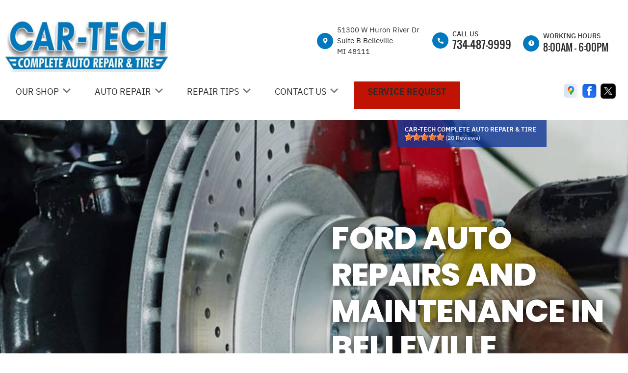

--- FILE ---
content_type: text/html; charset=UTF-8
request_url: https://www.cartechautorepairandtire.com/Belleville-ford-repairs.html
body_size: 56922
content:
<!DOCTYPE html>
<html lang="en">
	<head>

 		<meta charset="utf-8">
	<meta name="viewport" content="width=device-width, initial-scale=1.0">

	<title>Ford Auto Repair in Belleville | Car-Tech Complete Auto Repair & Tire</title>
 	<meta http-equiv="Content-type" content="text/html; charset=utf-8" />
 	<meta name="geo.position" content="42.20418552560573; -83.54223457671306"/>
 	<meta name="geo.placename" content="Belleville, MI"/>
 	<meta name="geo.region" content="US-MI" />
 	<meta name="ICBM" content="42.20418552560573,-83.54223457671306" />
 	<meta name="Description" content="Keep your Ford tough and dependable with diagnostics, engine repair, and scheduled service performed by skilled pros who know Ford inside out."/>
 	<meta name="viewport" content="width=device-width, initial-scale=1.0">
 	<link rel="shortcut icon" type="image/x-icon" href="images/favicon.ico" />
 	<meta charset="utf-8" />
 	<meta name="thumbnail" content="https://www.cartechautorepairandtire.com/custom/shopoutside.JPG" />         <meta property="og:image" content="https://www.cartechautorepairandtire.com/custom/shopoutside.JPG" />
 	<link rel="canonical" href="https://www.cartechautorepairandtire.com/Belleville-ford-repairs.html" />
 	
 
 		<link rel="stylesheet" href="https://cdn.repairshopwebsites.com/defaults/css/rateit.css" type="text/css" media="screen" />
	<link href="https://fonts.googleapis.com/css?family=Oswald:300,400,500,600,700&display=swap" rel="stylesheet">

	<!-- Vendor Styles -->
	<link rel="stylesheet" href="css/aos.css" />

	<!-- App Styles -->
	<link rel="stylesheet" href="https://cdn.repairshopwebsites.com/templates/65/css/css.css" />
	<link rel="stylesheet" href="https://cdn.repairshopwebsites.com/defaults/css/default.css" type="text/css" media="all" />


 	<style>
body { color: #2B2A2A; }
.small_notes { color: #2B2A2A; }
.fancy-wrapper h1 { color: #2B2A2A; }
#appointment h2 { color: #2B2A2A; }
#type_of_appointment_tbl { color: #2B2A2A; }
#survey_table th, #survey_table td { color: #2B2A2A; }

body { background: #FFFFFF; }


.footer { background-color: #0079BE;}
.footer__info .details__content { color: #FFFFFF !important;}

.detail-alt svg { fill: #C11304; }
.detail-alt .details__line { background-color: #C11304; }

.form-newsletter .form__title { color: #000000; }
.form-newsletter .form__underline { background-color: #0079BE; }
.form-newsletter .form__btn { background-color: #C11304; color: #FFFFFF; }

.section-map .section__title { color: #000000; }
.map_underline { background-color: #0079BE !important; }
.section-map .section__actions ul { background-color: #FFFFFF; }
.section-map .section__actions a:hover {
      background-color: #C11304;
      color: #FFFFFF; }

.section-testimonials { background-color: #0079BE; }
.section-testimonials .section__title h2 { color: #FFFFFF; }
.section-testimonials .section__underline { background-color: #FFFFFF; }
.section-testimonials .section__btn { color: #FFFFFF !important; background-color: #C11304 !important; }
.section-testimonials .section__btn:hover { color: #FFFFFF !important; background-color: #0079BE !important; }

service { border: 1px solid #BFBFBF;}
.service p { color: #000000;}
.section-services .section__title h2 { color: #000000; }
.section-services .section__underlined { background-color: #0079BE; color: #0079BE; }

.hero .hero__title {
    color: #FFFFFF;
}
.hero__actions .btn { color: #FFFFFF !important; background-color: #C11304 !important; }
.hero__actions .btn:hover { color: #FFFFFF !important; background-color: #0079BE !important; }

.section-coupons { background-color: #F7F5F5 !important; }
.coupon1 .coupon__background-primary { background-color: #113796 !important; }
.coupon1 .coupon__background-secondary { background-color: #34529E !important; }
.coupon1 .coupon__title { color: #FFFFFF !important; }
.coupon1 .coupon__entry { color: #FFFFFF !important; }

.coupon1 .coupon__actions .btn { border: 2px solid #FFFFFF !important; color: #FFFFFF !important;
 }





.coupon2 .coupon__background-primary { background-color: #383838 !important; }
.coupon2 .coupon__background-secondary { background-color: #535353 !important; }
.coupon2 .coupon__title { color: #FFFFFF; }
.coupon2 .coupon__entry { color: #FFFFFF; }


.coupon2 .coupon__actions .btn { border: 2px solid #FFFFFF !important; color: #FFFFFF !important;
 }


.detail .detail__image {
 background-color: #0079BE !important;
}

.list-logos-alt svg {
 fill: #0079BE !important;
 color: #0079BE !important;

}

.detail svg {
    fill: #FFFFFF;
}

.sub {
    background-color: #0079BE;
}

.sub a:hover {
    color: #FFFFFF;
    background-color: #C52214;
}

.has-dd a:hover {
    
    color: #FFFFFF !important;
}

.sub a {
    color: #FFFFFF ;
}

.nav .has-dd.is-active {
    background-color: #0079BE;
    color: #FFFFFF; }
.nav .has-dd.is-active .dropdown__bridge {
    background-color: #0079BE; }
.nav .has-dd.is-active .sub {
    background-color: #0079BE; }

.nav > ul > li:hover {
      background-color:  #0079BE;
      color: #FFFFFF !important; }

.dropdown--hours {
  color: #FFFFFF;
  background-color:  #0079BE;
}
.details .details__item--dropdown:focus, .details .details__item--dropdown:hover {
    border: 2px solid #0079BE;}
.dropdown .dropdown--hours {background-color:  #0079BE}

.view_all_cta_btn {
    background-color: #C11304;
    color: #FFFFFF ;
}

.view_all_cta_btn:hover {
    background-color: #0079BE;
    color: #FFFFFF ;
}


.about_title { color: #000000 !important; }

.about_underline { background-color: #0079BE !important; }

.section-about .section__body p{
    color: #000000;
}

.section-about .section__body h1{
    color: #000000;
}

.about_button {
    background-color: #C11304;
    color: #FFFFFF ;
}

.about_button:hover {
    background-color: #0079BE;
    color: #FFFFFF ;
}

.testimonials__item { color: #FFFFFF !important; }

.news_title { color: #000000 !important; }

.news_underline { background-color: #0079BE !important; }

.news_button {
    background-color: #C11304;
    color: #FFFFFF ;
}

.news_button:hover {
    background-color: #0079BE;
    color: #FFFFFF ;
}

.partners_title { color: #000000 !important; }

.partners_underline { background-color: #0079BE !important; }

a:hover {
    color: #0079BE; 
}

.review {
    background-color: rgba(17,55,150, 0.8);
}

.sub a:after {
      background-color: #777777;
}

.breadcrumbs { color: #000000; }

.breadcrumbs a:hover { color: [COLOR_BREACRUMBS_HOVER] !important; }

.hero__content p { color: #FFFFFF !important; }

.hero__subtitle {color: #FFFFFF !important;}

@media (max-width: 767px)
.nav-location {
    display: none !important; 
}


.has-dd svg {fill: #777777}
.has-dd svg:hover {fill: #FFFFFF !important;}

.has-dd.is-visible {
    background-color: #0079BE;
    color: #FFFFFF; }


.nav .has-dd:hover svg { fill: #FFFFFF !important;
}
@media (max-width: 767px), screen and (max-width: 812px) and (orientation: landscape) {
      .nav .has-dd.is-active svg { fill: #FFFFFF !important;} }
.nav .has-dd.is-visible svg { fill: #FFFFFF !important;}


.header__foot strong { color: #000000 !important;}
.list-logos-alt li { border: 2px solid #000000;}
.header__bar p {color: #000000;}


.footer_nav {color: #FFFFFF !important;}

.footer {color: #FFFFFF !important;}

.footer_nav a:hover {color: #C11304 !important;}
.footer__content a:hover {color: #C11304 !important;}




.section-services {background-color: #FFFFFF !important;}

.section-about {background-color: #F7F5F5 !important;}

.section-articles {background-color: #FFFFFF !important;}

.section-map {background-color: #FFFFFF !important;}

.header {background-color: #FFFFFF !important;}

.section-brands {background-color: #F7F5F5;}

@media (max-width: 767px), screen and (max-width: 812px) and (orientation: landscape){
.header .header__actions {
    background-color: #0079BE;
    color: #FFFFFF;
}}



.btn-burger {
    background-color: #0079BE;
}

@media (max-width: 812px){
.btn-overlay span {
    color: #FFFFFF;
}}

@media (max-width: 812px){
.btn-overlay strong {
    color: #E69138;
}}

.header__actions {background-color:#FFFFFF;}

.copyright {background-color:#777777; color:#FFFFFF;}

.copy_shell {background-color:#777777; color:#FFFFFF;}

.content button, .content input, .content optgroup, .content select, .content textarea {
    color: #000000;
}

.nav { color: #2B2A2A;}

.header_table { color: #2B2A2A;}

@media (min-width: 812px){
.nav-highlight {
  background: #C11304; 
  color: #2B2A2A;
  font-weight: 800; 
}

.nav-highlight:hover {
  background: #0079BE; 
  color: #FFFFFF !important;
}

.nav-highlight a:hover {
  color: #FFFFFF !important;
}

}

.cta a:hover { background: #0079BE !important; color: #FFFFFF !important; }






</style>
        <script src="https://code.jquery.com/jquery-3.1.1.min.js" integrity="sha256-hVVnYaiADRTO2PzUGmuLJr8BLUSjGIZsDYGmIJLv2b8=" crossorigin="anonymous"></script>	


<script src="js/functions.js" defer></script>

<script src="js/dropdown.js" defer></script>

<script type="text/javascript" src="https://cdn.repairshopwebsites.com/defaults/js/jquery.rateit.js" defer></script>













<script type="application/ld+json"> { "@context" : "http://schema.org", "@type" : "AutoRepair", "name" : "Car-Tech Complete Auto Repair & Tire", "description" : "Car-Tech Complete Auto Repair & Tire | Expert Auto Repair Services in Belleville, MI. Call Today 734-487-9999 or drop by 51300 W Huron River Dr", "url" : "https://www.cartechautorepairandtire.com", "id" : "https://www.cartechautorepairandtire.com/", "image" : "https://www.cartechautorepairandtire.com/custom/logo.jpg", "priceRange" : "$", "address" : { "@type": "PostalAddress", "streetAddress": "51300 W Huron River Dr Suite B", "addressLocality": "Belleville", "addressRegion": "MI", "postalCode": "48111", "addressCountry": "US"}, "geo" : { "@type": "GeoCoordinates", "latitude": "42.20418552560573", "longitude": "-83.54223457671306"}, "telephone" : "734-487-9999", "openingHours": [ "Mo 08:00-18:00", "Tu 08:00-18:00", "We 08:00-18:00", "Th 08:00-18:00", "Fr 08:00-18:00", "Sa 08:00-16:00", "Su 00:00-00:00"], "areaServed" : ["Belleville", "Ann Arbor", "Ann Arbor", "Canton", "Ypsilanti", "Plymouth", "Romulus", "Sumpter Township", "Van Buren Township", "Willis"], "sameAs" : ["https://goo.gl/maps/nvDEruUcYSw","https://www.facebook.com/pages/Car-Tech-Complete-Auto-Repair-and-Tire/494303970633970","https://twitter.com/cartechcomplete"], "aggregateRating" : {"@type": "AggregateRating", "ratingValue": "5.0",  "reviewCount": "20"},"review": [{"@type": "Review", "url": "https://www.cartechautorepairandtire.com/Ann Arbor-testimonials.html","author": {"@type": "Person","name": "Debbie A" },"description": "We began getting multiple warning lights on the dashboard for both the engine and transmission randomly, and got stranded once when the car wouldn't start because of the error codes. They cleared the codes, did some maintenance to the suspected electronic connectors, and did a full vehicle inspection ALL FOR NO CHARGE. They said they like to treat customers as family, and to please keep them in mind next time we need service. We definitely will!  2 thumbs up!  ", "inLanguage": "en", "reviewRating": { "@type": "Rating","worstRating": 1,"bestRating": 5,"ratingValue": 5.0}},{"@type": "Review", "url": "https://www.cartechautorepairandtire.com/Ann Arbor-testimonials.html","author": {"@type": "Person","name": "Bob Jenkins" },"description": "Very accommodative.  Got me in when competitors couldn't accommodate me - Needed good work done quickly. \r\nService was flawless and reasonably priced.  Highly recommended. ", "inLanguage": "en", "reviewRating": { "@type": "Rating","worstRating": 1,"bestRating": 5,"ratingValue": 5.0}},{"@type": "Review", "url": "https://www.cartechautorepairandtire.com/Ann Arbor-testimonials.html","author": {"@type": "Person","name": "Carol Ann Van Fleet" },"description": "My car was parked near DTW for over a week.  Within minutes of getting on I-94, I picked up a nail and a tire started to go flat quickly. It was late afternoon and Belle Tire and Walmart wanted to close so no help. A call to Car-Tech saved us! The tire was repaired quickly and we drove to Adrian with no further problems. Thank you, Car-Tech for not leaving two old ladies stranded!!!!", "inLanguage": "en", "reviewRating": { "@type": "Rating","worstRating": 1,"bestRating": 5,"ratingValue": 5.0}},{"@type": "Review", "url": "https://www.cartechautorepairandtire.com/Ann Arbor-testimonials.html","author": {"@type": "Person","name": "Noel H." },"description": "Great Service! Honest and accurate diagnosis, and quality repair work! Don't know a better team of mechanics to trust my family and our vehicles with than Brian and the crew at Car-Tech!...thanks Guys!", "inLanguage": "en", "reviewRating": { "@type": "Rating","worstRating": 1,"bestRating": 5,"ratingValue": 5.0}},{"@type": "Review", "url": "https://www.cartechautorepairandtire.com/Ann Arbor-testimonials.html","author": {"@type": "Person","name": "Ghassan A." },"description": "A fantastic and professional group of folks at this shop. They are professional, punctual, helpful and, most importantly, get the work done and done right... I could not be any happier.  Thanks again for your professionalism and courtesy!", "inLanguage": "en", "reviewRating": { "@type": "Rating","worstRating": 1,"bestRating": 5,"ratingValue": 5.0}},{"@type": "Review", "url": "https://www.cartechautorepairandtire.com/Ann Arbor-testimonials.html","author": {"@type": "Person","name": "Gerald M." },"description": "I received outstanding service when I had a flat tire and received fast  helpful service in no time at all. I will go back there again", "inLanguage": "en", "reviewRating": { "@type": "Rating","worstRating": 1,"bestRating": 5,"ratingValue": 5.0}},{"@type": "Review", "url": "https://www.cartechautorepairandtire.com/Ann Arbor-testimonials.html","author": {"@type": "Person","name": "Anne R." },"description": "Best service around. I would like to thank Brian for all his help. I would take my vehicle hear anytime. Good prices also", "inLanguage": "en", "reviewRating": { "@type": "Rating","worstRating": 1,"bestRating": 5,"ratingValue": 5.0}},{"@type": "Review", "url": "https://www.cartechautorepairandtire.com/Ann Arbor-testimonials.html","author": {"@type": "Person","name": "Deborah R." },"description": "In Belleville, with brake fluid appearing under my vehicle, I needed a tow to an auto repair garage. Options given to me in the area were oil change and tire store destinations.  I found Car-Tech! From the drop-off to same day pick-up, and a manager and mechanic giving me courteous, competent, and fair price service, they worked with me toward a happy car repair day!", "inLanguage": "en", "reviewRating": { "@type": "Rating","worstRating": 1,"bestRating": 5,"ratingValue": 5.0}},{"@type": "Review", "url": "https://www.cartechautorepairandtire.com/Ann Arbor-testimonials.html","author": {"@type": "Person","name": "G. Young" },"description": " I personally would highly recommend Car-Tech for those that even have foreign cars. My Mercedes had a problem and my neighbor noticed my car being towed, I told him about my problem and he recommended Car-Tech and that they were good at what they do and that they would treat me right. He was absolutely correct. They went above and beyond to diagnose the problem and correct it. I have nothing but high marks for the team on Huron River dr. from the time you walk in to the time you walk out. I want to pass on the recommendation that I received to anyone needing car repairs to go FIRST to Car-Tech, you guys are awesome, Thanks a million!", "inLanguage": "en", "reviewRating": { "@type": "Rating","worstRating": 1,"bestRating": 5,"ratingValue": 5.0}},{"@type": "Review", "url": "https://www.cartechautorepairandtire.com/Ann Arbor-testimonials.html","author": {"@type": "Person","name": "Ed" },"description": "I would definitely recommend the Car-Tech on Huron River Dr. in Belleville MI to anyone seeking automotive repair service.  They replaced our air conditioning compressor and did an excellent job.  Work was done the same day we stopped in to inquire about having the work done.  Staff was friendly and professional.  We felt as if they were very honest in their dealing with us and we will certainly use them again.", "inLanguage": "en", "reviewRating": { "@type": "Rating","worstRating": 1,"bestRating": 5,"ratingValue": 5.0}},{"@type": "Review", "url": "https://www.cartechautorepairandtire.com/Ann Arbor-testimonials.html","author": {"@type": "Person","name": "Donald F." },"description": "Best Service ever...Not only did they take us home and picked us back up after the car was repaired. We thought the problem was one thing but, it was another. They were very honest and forthcoming and the cost of the repair was extremely less than what we anticipated. I would recommend Car Tech to all my friends, neighbors and previous co-workers.", "inLanguage": "en", "reviewRating": { "@type": "Rating","worstRating": 1,"bestRating": 5,"ratingValue": 5.0}},{"@type": "Review", "url": "https://www.cartechautorepairandtire.com/Ann Arbor-testimonials.html","author": {"@type": "Person","name": "Michael O." },"description": "Not that i want my car to ever break down but I will always recommend these guys... Its very hard to find honest technicians, that has been my biggest problem with breakdowns. I love the treatment (like am a friend or family) and the work is very pro and price is mmmm well fair.", "inLanguage": "en", "reviewRating": { "@type": "Rating","worstRating": 1,"bestRating": 5,"ratingValue": 5.0}},{"@type": "Review", "url": "https://www.cartechautorepairandtire.com/Ann Arbor-testimonials.html","author": {"@type": "Person","name": "Ryn Ruppercht, MI" },"description": "Back in Dec I needed overdue car maintenance and Car-Tec was so close to where I work I thought I would try their service. I'm very glad I did. They kept me up to date on the progress, found a problem they asked me about before doing any work and completed the work well before I was finished working. They were so nice and did a great job. I would recommend them to anyone needing service on their vehicles. Good job Car-Tech! ", "inLanguage": "en", "reviewRating": { "@type": "Rating","worstRating": 1,"bestRating": 5,"ratingValue": 5.0}},{"@type": "Review", "url": "https://www.cartechautorepairandtire.com/Ann Arbor-testimonials.html","author": {"@type": "Person","name": "David Lowry, MI" },"description": "These guys ROCK!!!! I was driving down road and had an issue with my Volvo. I called them and they immediately got me in and diagnosed my problem. they were very knowledgeable and had me done the same day. Really appreciate the help guys and any future issues you will be the first one I call.", "inLanguage": "en", "reviewRating": { "@type": "Rating","worstRating": 1,"bestRating": 5,"ratingValue": 5.0}},{"@type": "Review", "url": "https://www.cartechautorepairandtire.com/Ann Arbor-testimonials.html","author": {"@type": "Person","name": "Julian Smith, MI" },"description": "I was thrilled with the level of service that I received at Car Tech today. Thank you for taking my request quickly and for making the price affordable. I will definitely be coming back for all my car needs! Thank you all so much for your hard work!", "inLanguage": "en", "reviewRating": { "@type": "Rating","worstRating": 1,"bestRating": 5,"ratingValue": 5.0}},{"@type": "Review", "url": "https://www.cartechautorepairandtire.com/Ann Arbor-testimonials.html","author": {"@type": "Person","name": "Manya Anderson, MI" },"description": "Car Tech in Belleville Excellent car service, shop is clean, the workers are fast, courteous and they are reasonably priced.", "inLanguage": "en", "reviewRating": { "@type": "Rating","worstRating": 1,"bestRating": 5,"ratingValue": 5.0}},{"@type": "Review", "url": "https://www.cartechautorepairandtire.com/Ann Arbor-testimonials.html","author": {"@type": "Person","name": "Teresa   Belleville, MI" },"description": "My daughters beetle stopped on the side of the road, we thought it was the alternator. We have had a hard time finding a repair shop that was affordable and didn't charge just to look at the car. My dad heard of Car Tech and was quoted a good price so we took the car there. Darryl worked very hard to find a good deal on the part and found a better deal. I left the car at 2pm. Within 20 minutes Darryl called found it wasn't the alternator but the fuse box. He found the part and repaired it, by 5pm my daughter was back on the road!! Thank you so much we will bring our car to Car tech for all our needs!", "inLanguage": "en", "reviewRating": { "@type": "Rating","worstRating": 1,"bestRating": 5,"ratingValue": 5.0}},{"@type": "Review", "url": "https://www.cartechautorepairandtire.com/Ann Arbor-testimonials.html","author": {"@type": "Person","name": "Saundra Nedeau, MI" },"description": "Love Car - Tech......They always tell you the Truth and they FIX it right.............Keep up the good Work..........:D", "inLanguage": "en", "reviewRating": { "@type": "Rating","worstRating": 1,"bestRating": 5,"ratingValue": 5.0}},{"@type": "Review", "url": "https://www.cartechautorepairandtire.com/Ann Arbor-testimonials.html","author": {"@type": "Person","name": "Richard Catlett Jr." },"description": "They do awesome work, great with customers, and prices are good.", "inLanguage": "en", "reviewRating": { "@type": "Rating","worstRating": 1,"bestRating": 5,"ratingValue": 5.0}},{"@type": "Review", "url": "https://www.cartechautorepairandtire.com/Ann Arbor-testimonials.html","author": {"@type": "Person","name": "Jim W., Belleville, MI" },"description": "Great people great service", "inLanguage": "en", "reviewRating": { "@type": "Rating","worstRating": 1,"bestRating": 5,"ratingValue": 5.0}}]} </script>


<!-- Global site tag (gtag.js) - Google Ads: 988577558 --> <script async src="https://www.googletagmanager.com/gtag/js?id=AW-988577558"></script> <script> window.dataLayer = window.dataLayer || []; function gtag(){dataLayer.push(arguments);} gtag('js', new Date()); gtag('config', 'AW-988577558'); </script> 

<!-- Event snippet for Book appointment conversion page --> <script> gtag('event', 'conversion', {'send_to': 'AW-988577558/gJZHCOzB39MDEJb-sdcD'}); </script> 


</head>

<body>
	<div class="wrapper">
    <script type="text/javascript">
      const pageName = 'services';
    </script>

    <a href="#content" class="skip">
      <span>Skip to main content</span>
    </a>
    

<header class="header">
  <div class="shell">


    <div class="header__inner">

                        <div class="header__bar">
				<p>Best Complete Auto Repair in Belleville, Belleville</p>
			</div><!-- /.header__bar -->



      <div class="header__content">



        <div class="header__info">



          <div class="details">

<table id="details_table"><tr><td>


      <div class="header__logo" style='width:75%'>
        <a href="index.php" class="logo">
          <img src="custom/logo.jpg" alt="Brand logo">
        </a>
      </div><!-- /.header__logo -->
</td><td>

            <span class="details__space"></span>
<table class="header_table">
          <tr><td class='header_table_row'>

            <div class="details__item details__order-1">
              <div class="detail">
                <div class="detail__image">
                  <svg aria-hidden="true" focusable="false" data-prefix="fas" data-icon="map-marker-alt" class="svg-inline--fa fa-map-marker-alt fa-w-12" xmlns="http://www.w3.org/2000/svg" viewBox="0 0 384 512"><path fill="" d="M172.268 501.67C26.97 291.031 0 269.413 0 192 0 85.961 85.961 0 192 0s192 85.961 192 192c0 77.413-26.97 99.031-172.268 309.67-9.535 13.774-29.93 13.773-39.464 0zM192 272c44.183 0 80-35.817 80-80s-35.817-80-80-80-80 35.817-80 80 35.817 80 80 80z"></path></svg>
                </div><!-- /.detail__image -->

                <div class="detail__content">
                  <address>
                    <span>51300 W Huron River Dr<br>Suite B Belleville<br></span>
                    MI 48111
                  </address>
                </div><!-- /.detail__content -->
              </div><!-- /.detail -->
            </div><!-- /.details__item -->

</td><td class='header_table_row'>

 <div class="details__item details__order-2">
              <div class="detail">
                <div class="detail__image">
                  <svg aria-hidden="true" focusable="false" data-prefix="fas" data-icon="phone-alt" class="svg-inline--fa fa-phone-alt fa-w-16" role="img" xmlns="http://www.w3.org/2000/svg" viewBox="0 0 512 512"><path fill="" d="M497.39 361.8l-112-48a24 24 0 0 0-28 6.9l-49.6 60.6A370.66 370.66 0 0 1 130.6 204.11l60.6-49.6a23.94 23.94 0 0 0 6.9-28l-48-112A24.16 24.16 0 0 0 122.6.61l-104 24A24 24 0 0 0 0 48c0 256.5 207.9 464 464 464a24 24 0 0 0 23.4-18.6l24-104a24.29 24.29 0 0 0-14.01-27.6z"></path></svg>
                </div><!-- /.detail__image -->

                <div class="detail__content">
                  <p>Call Us</p>
                  
                  <a href = "tel:7344879999">734-487-9999</a>
                </div><!-- /.detail__content -->
              </div><!-- /.detail -->
            </div><!-- /.details__item -->

</td>
<td class="location_time_col">

<div class="details__item details__order-3 js-dropdown-focus details__item--dropdown" tabindex="0">
              <div class="detail detail--flexed">
                <div class="detail__image">
                  <svg aria-hidden="true" focusable="false" data-prefix="fas" data-icon="clock" class="svg-inline--fa fa-clock fa-w-16" role="img" xmlns="http://www.w3.org/2000/svg" viewBox="0 0 512 512"><path fill="" d="M256,8C119,8,8,119,8,256S119,504,256,504,504,393,504,256,393,8,256,8Zm92.49,313h0l-20,25a16,16,0,0,1-22.49,2.5h0l-67-49.72a40,40,0,0,1-15-31.23V112a16,16,0,0,1,16-16h32a16,16,0,0,1,16,16V256l58,42.5A16,16,0,0,1,348.49,321Z"></path></svg>
                </div><!-- /.detail__image -->

                <div class="detail__content">
							

                  <p class="detail__time"><p>Working Hours</p><span class="hours__today detail__time"></span></p><!-- /.detail__time -->
                </div><!-- /.detail__content -->
              </div><!-- /.detail -->

              <div class="dropdown dropdown--hours">
                <span class="dropdown__bridge"></span>
                <ul>
									<li>
										<strong>Mon</strong>
										
										<span id="mon" >8:00AM - 6:00PM</span>
									</li>
									
									<li>
										<strong>Tue</strong>
										
										<span id="tue">8:00AM - 6:00PM</span>
									</li>
									
									<li>
										<strong>Wed</strong>
										
										<span id="wed">8:00AM - 6:00PM</span>
									</li>
									
									<li>
										<strong>Thu</strong>
										
										<span id="thur">8:00AM - 6:00PM</span>
									</li>
									
									<li>
										<strong>Fri</strong>
										
										<span id="fri">8:00AM - 6:00PM</span>
									</li>
									
									<li>
										<strong>Sat</strong>
										
										<span id="sat">8:00AM - 4:00PM</span>
									</li>
									
									<li>
										<strong>Sun</strong>
										
										<span id="sun">Closed</span>
									</li>

<li><small><div style='text-align:center;'></div></small></li>
								</ul>

              </div><!-- /.dropdown -->
            </div><!-- /.details__item -->

</td>
</tr>


           

</table>


</td></tr></table>








          </div><!-- /.details --> 
        </div><!-- /.header__info -->
        <div class="header__actions">
          



<nav class="nav">
    <ul><li class = " has-dd"><a href = "Belleville-auto-repairs.html">OUR SHOP</a>&nbsp;&nbsp;<svg version="1.1" id="ico-arrow" xmlns="http://www.w3.org/2000/svg" xmlns:xlink="http://www.w3.org/1999/xlink" x="0px" y="0px" width="16px" height="16px" viewBox="0 0 306 306" style="enable-background:new 0 0 306 306;" xml:space="preserve">
<g>
	<g id="keyboard-arrow-down">
		<polygon points="35.7,58.65 153,175.951 270.3,58.65 306,94.351 153,247.35 0,94.351 		"></polygon>
	</g>
</g>
</svg><div class = "sub"><ul><li><a href = "coupons.html" target = "new">COUPONS</a></li><li><a href = "Belleville-auto-repair-shop-location.html">LOCATION</a></li><li><a href = "Belleville-testimonials.html">REVIEWS</a></li><li><a href = "Belleville-customer-service.html">CUSTOMER SERVICE</a></li></ul></div></li><li class = " has-dd"><a href = "Belleville-auto-service-repair.html">AUTO REPAIR</a>&nbsp;&nbsp;<svg version="1.1" id="ico-arrow" xmlns="http://www.w3.org/2000/svg" xmlns:xlink="http://www.w3.org/1999/xlink" x="0px" y="0px" width="16px" height="16px" viewBox="0 0 306 306" style="enable-background:new 0 0 306 306;" xml:space="preserve">
<g>
	<g id="keyboard-arrow-down">
		<polygon points="35.7,58.65 153,175.951 270.3,58.65 306,94.351 153,247.35 0,94.351 		"></polygon>
	</g>
</g>
</svg><div class = "sub"><ul><li><a href = "Belleville-auto-service-repair.html">REPAIR SERVICES</a></li><li><a href = "Belleville-new-tires.html">TIRES</a></li><li><a href = "Belleville-general-maintenance.html">TUNE-UP</a></li><li><a href = "guarantee.html">GUARANTEES</a></li><li><a href = "coupons.html" target = "new">COUPONS</a></li></ul></div></li><li class = " has-dd"><a href = "Belleville-auto-repair-shop.php">REPAIR TIPS</a>&nbsp;&nbsp;<svg version="1.1" id="ico-arrow" xmlns="http://www.w3.org/2000/svg" xmlns:xlink="http://www.w3.org/1999/xlink" x="0px" y="0px" width="16px" height="16px" viewBox="0 0 306 306" style="enable-background:new 0 0 306 306;" xml:space="preserve">
<g>
	<g id="keyboard-arrow-down">
		<polygon points="35.7,58.65 153,175.951 270.3,58.65 306,94.351 153,247.35 0,94.351 		"></polygon>
	</g>
</g>
</svg><div class = "sub"><ul><li><a href = "Belleville-auto-repair-shop.php">CONTACT US</a></li><li><a href = "Belleville-broken-car.html">IS MY CAR BROKEN?</a></li><li><a href = "Belleville-helpful-info.html">COST SAVING TIPS</a></li><li><a href = "Belleville-gas-price-calculator.php">TRADE IN A GAS GUZZLER</a></li><li><a href = "Belleville-tire-selector.php">BUY TIRES</a></li></ul></div></li><li class = " has-dd"><a href = "Belleville-auto-repair-shop.php">CONTACT US</a>&nbsp;&nbsp;<svg version="1.1" id="ico-arrow" xmlns="http://www.w3.org/2000/svg" xmlns:xlink="http://www.w3.org/1999/xlink" x="0px" y="0px" width="16px" height="16px" viewBox="0 0 306 306" style="enable-background:new 0 0 306 306;" xml:space="preserve">
<g>
	<g id="keyboard-arrow-down">
		<polygon points="35.7,58.65 153,175.951 270.3,58.65 306,94.351 153,247.35 0,94.351 		"></polygon>
	</g>
</g>
</svg><div class = "sub"><ul><li><a href = "Belleville-auto-repair-shop.php">CONTACT US</a></li><li><a href = "defaults/files/DrivabilityForm.pdf" target = "new">DROP-OFF FORM</a></li><li><a href = "Belleville-auto-repair-shop-location.html">LOCATION</a></li><li><a href = "Belleville-customer-survey.php">CUSTOMER SURVEY</a></li><li><a href = "Belleville-appointment-request.php">SERVICE REQUEST</a></li><li><a href = "Belleville-ask-an-expert.php">ASK THE MECHANIC</a></li><li><a href = "https://www.google.com/webhp?sourceid=chrome-instant&rlz=1C1CHMO_enUS577US577&ion=1&espv=2&ie=UTF-8#q=car-tech+complete+auto+repair+%26+tire+belleville+mi&lrd=0x883b59d0509a9c97:0xf6753aa56f9d920d,1," target = "new">SUBMIT REVIEW</a></li><li><a href = "Belleville-review-our-service.php">REVIEW OUR SERVICE</a></li></ul></div></li><li class = " nav-highlight"><a href = "Belleville-appointment-request.php">SERVICE REQUEST</a></li></ul>
    <div class = "nav-location">
<p><b>Car-Tech Complete Auto Repair & Tire</b><br>
<a href = "https://maps.google.com/maps?q=51300 W Huron River Dr Suite B Belleville MI, 48111" target = "new">51300 W Huron River Dr<br>Suite B<br>
Belleville, MI 48111</a><br>
<a href = "tel:7344879999">734-487-9999</a>
</div>
</nav><!-- /.nav-header -->

            

          <div class="socials">
            <ul>
<li><a href = "https://goo.gl/maps/nvDEruUcYSw" target='new'><img src = "https://cdn.repairshopwebsites.com/defaults/images/Google.svg" alt = "Google Business Profile" border = "0"></a></li><li><a href = "https://www.facebook.com/pages/Car-Tech-Complete-Auto-Repair-and-Tire/494303970633970" target='new'><img src = "https://cdn.repairshopwebsites.com/defaults/images/Facebook.svg" alt = "Facebook" border = "0"></a></li><li><a href = "https://twitter.com/cartechcomplete" target='new'><img src = "custom/x_sticker_sm.png" alt = "X" border = "0"></a></li>

            </ul>
          </div><!-- /.socials -->
        </div><!-- /.header__actions -->

<div class="header__foot visible-xs-block">
				<strong>CONTACT US</strong>

				<ul class="list-logos-alt">
					<li>
						<a href="Belleville-auto-repair-shop-location.html">
							<svg class="ico-location">
					 			<use xlink:href="#ico-location"></use>
					 		</svg>
						</a>
					</li>

					<li>
						<a href="tel:734-487-9999" class = "lmc_main">
							<svg class="ico-phone-head" >
								<use xlink:href="#ico-phone-head"></use>
							</svg>
						</a>
					</li>

					<li>
						<a href="Belleville-auto-repair-shop.php">
							<svg class="ico-envelope">
								<use xlink:href="#ico-envelope"></use>
							</svg>
						</a>
					</li>
				</ul><!-- /.list-logos-alt -->
			</div><!-- /.header__foot -->


      </div><!-- /.header__content -->
    </div><!-- /.header__inner -->


<a href='Belleville-testimonials.html'>
<div class="header__review">
      <div class="review">
        <p>Car-Tech Complete Auto Repair & Tire</p>

        <div class="review__inner">

          <!-- Rateit review stars. This element gets filled by JS below -->  
          <div id='rateit_total'><div class='rateit' data-rateit-value='5.0' data-rateit-ispreset='true' data-rateit-readonly='true'><button id='rateit-reset-3' type='button' data-role='none' class='rateit-reset' aria-label='reset rating' aria-controls='rateit-range-3' style='display: none;'></button></div></div>

          <em id="review_avg">&nbsp;(<span id='review_total'>20</span> Reviews)</em>
        </div><!-- /.review__inner -->
      </div><!-- /.review -->
    </div><!-- /.header__reviews -->
</a>






    <a href="" class="btn-burger js-burger-trigger">
      <span></span>
    </a>
  </div><!-- /.shell -->
</header><!-- /.header -->


		


<div class="content" id="content">


      <div class="hero hero--services" style="background-image: url(images/hero-brake.jpg)">
        <div class="hero__inner">
          <div class="hero__content" data-aos="fade-out">
            <h1 class="hero__title">Ford Auto Repairs and Maintenance in Belleville</h1><!-- /.hero__title -->
      
          </div><!-- /.hero__content -->
        </div><!-- /.hero__inner -->
      </div><!-- /.hero -->

        <div class='main'><div class="shell"><br>

			<div class="breadcrumbs" >
				<div class="shell">
					<a href="index.php">CAR-TECH COMPLETE AUTO REPAIR & TIRE</a> > <a href = "Belleville-auto-service-repair.html">Top Level Auto Repair & Maintenance Services</a> > <a href = "Belleville-domestic-auto-repair.html">DOMESTIC CARS & TRUCKS</a> > <a href = "Belleville-ford-repairs.html">FORD</a><br>
				</div><!-- /.shell -->
			</div><!-- /.breadcrumbs -->

<h2>Ford Auto Repair and Maintenance Services</h2> 

<p><b>Repair and maintenance for all Ford make and models including:</b></p> 

<ul>
<li>Ford F-150</li>
<li>Ford Taurus</li>
<li>Ford Explorer</li>
</ul>

<p>Car-Tech Complete Auto Repair & Tire has highly trained technicians on staff who have been working on Ford cars, trucks, and SUVs in Belleville since 2000. Our friendly staff is here to help answer your questions, start your maintenance plan, or schedule an auto repair appointment. We are very familiar with the Ford standards for engineering and performance so rest assured.</p>

<p>The Ford Motor Company has developed a wide range of cars over the company's history. From minivans to trucks and SUVs, Ford has a vehicle suited for every driving application. Car-Tech Complete Auto Repair & Tire is among the top-rated shops for Ford repair and maintenance in Belleville.</p>

<p>Ford's F-150 pickup truck and the Mustang sports car have been re-engineered in recent years to set new standards in performance by leveraging advanced technologies and computer systems. Our team can use the latest diagnostic systems that work with your Ford's innovative technology to pinpoint exactly what needs to be repaired.</p>

<p>Older Ford vehicles can suffer from suspension, engine and transmission problems depending on the year and model of the vehicle. When things go wrong, be sure to pay us a visit.</p>

<p>We here at Car-Tech Complete Auto Repair & Tire offer competitive repair and maintenance prices to work on Ford vehicles. Schedule an appointment today by calling us at <a href = "tel:7344879999">734-487-9999</a> or by stopping by the shop at 51300 W Huron River Dr, Suite B in Belleville, MI.</p>

<p>Discover More About Ford Repair Services At Car-Tech Complete Auto Repair & Tire in Belleville<br><br><a href="Belleville-buick-repairs.html" > Offering Buick repair and diagnostics to keep you moving.  </a><br><a href="Belleville-chevrolet-repairs.html" > Offering Chevrolet repair and diagnostics to get you back on the road.  </a><br><a href="Belleville-chrysler-repairs.html" > Offering Chrysler convenient and affordable repair.  </a></p>
        <br></div><!-- /.shell --></div><!-- /.main-->




      <section class="section-testimonials" data-aos="fade-up" style="background-image: url(images/hero-opacity.png)">
        <div class="section__inner">
          <div class="section__title">
            <h2>Reviews</h2>
      
            <span class="section__underline"></span>
          </div><!-- /.section__title -->
      
          <div class="section__inner-content">
            <div class="section__content">

              <div class="testimonials">
		             <table class='testimonial_table'><tr><td class='testimonial_col_1'>
   <div class="testimonials__item">
                  <div class="testimonial">
                    <div class="testimonial__title">
            
                      <h3>
                        <img src="images/quote.png" alt="Quote">
            
                        <img itemprop="image" class = "hidden-image" src="custom/logo.jpg" alt="reviewicon"/><meta itemprop="name" content="Car-Tech Complete Auto Repair & Tire"><meta itemprop="priceRange" content="$"><meta itemprop="telephone" content="734-487-9999"><a class="testimonialLink" href="Belleville-auto-electronics.html">Electronic Services</a>, near <span itemprop="address"><a class="testimonialLink" href="index.php">Belleville, MI</a></span><br>
                      </h3>
                    </div><!-- /.testimonial__title -->
            
                    <div class="testimonial__entry">
                      <p>We began getting multiple warning lights on the dashboard for both the engine and transmission randomly, and got stranded once when the car wouldn't start because of the error codes. They cleared the codes, did some maintenance to the suspected electronic connectors, and did a full vehicle inspection ALL FOR NO CHARGE. They said they like to treat customers as family, and to please keep them in mind next time we need service. We definitely will!  2 thumbs up!  </p>
                    </div><!-- /.testimonial__entry -->
            
                    <p class="testimonial__location"><span itemprop="author">Debbie A</span><meta itemprop="datePublished" content="2025-07-10">, 07/10/2025</p><!-- /.testimonial__location -->

							<ul class="list-stars">
								<li>									<div class="rateit" data-rateit-value="5.0" data-rateit-ispreset="true" data-rateit-readonly="true"></div>
								</li>								
							</ul><!-- /.list-stars -->
                  </div><!-- /.testimonial -->
                </div><!-- /.testimonials__item -->
</td><td class='testimonial_col_2'>
 <div class="testimonials__item">
                  <div class="testimonial">
                    <div class="testimonial__title">
            
                      <h3>
                        <img src="images/quote.png" alt="Quote">
            
                        <img itemprop="image" class = "hidden-image" src="custom/logo.jpg" alt="reviewicon"/><meta itemprop="name" content="Car-Tech Complete Auto Repair & Tire"><meta itemprop="priceRange" content="$"><meta itemprop="telephone" content="734-487-9999"><a class="testimonialLink" href="Belleville-new-tires.html">Tires</a>, near <span itemprop="address"><a class="testimonialLink" href="index.php">Belleville, MIchigan</a></span><br>
                      </h3>
                    </div><!-- /.testimonial__title -->
            
                    <div class="testimonial__entry">
                      <p class='testimonial_p_2' >Very accommodative.  Got me in when competitors couldn't accommodate me - Needed good work done quickly. 
Service was flawless and reasonably priced.  Highly recommended. </p>
                    </div><!-- /.testimonial__entry -->
            
                    <p class="testimonial__location"><span itemprop="author">Bob Jenkins</span><meta itemprop="datePublished" content="2024-12-07">, 12/07/2024</p><!-- /.testimonial__location -->

							<ul class="list-stars">
								<li>									<div class="rateit" data-rateit-value="5.0" data-rateit-ispreset="true" data-rateit-readonly="true"></div>
								</li>								
							</ul><!-- /.list-stars -->
                  </div><!-- /.testimonial -->
                </div><!-- /.testimonials__item -->

</td><td class='testimonial_col_3'>

 <div class="testimonials__item">
                  <div class="testimonial">
                    <div class="testimonial__title">
            
                      <h3>
                        <img src="images/quote.png" alt="Quote">
            
                        <img itemprop="image" class = "hidden-image" src="custom/logo.jpg" alt="reviewicon"/><meta itemprop="name" content="Car-Tech Complete Auto Repair & Tire"><meta itemprop="priceRange" content="$"><meta itemprop="telephone" content="734-487-9999"><a class="testimonialLink" href="Belleville-new-tires.html">Tires</a>, near <span itemprop="address"><a class="testimonialLink" href="index.php">Belleville, IN</a></span><br>
                      </h3>
                    </div><!-- /.testimonial__title -->
            
                    <div class="testimonial__entry">
                      <p class='testimonial_p_3'>My car was parked near DTW for over a week.  Within minutes of getting on I-94, I picked up a nail and a tire started to go flat quickly. It was late afternoon and Belle Tire and Walmart wanted to close so no help. A call to Car-Tech saved us! The tire was repaired quickly and we drove to Adrian with no further problems. Thank you, Car-Tech for not leaving two old ladies stranded!!!!</p>
                    </div><!-- /.testimonial__entry -->
            
                    <p class="testimonial__location"><span itemprop="author">Carol Ann Van Fleet</span><meta itemprop="datePublished" content="2024-10-02">, 10/02/2024</p><!-- /.testimonial__location -->

							<ul class="list-stars">
								<li>									<div class="rateit" data-rateit-value="5.0" data-rateit-ispreset="true" data-rateit-readonly="true"></div>
								</li>								
							</ul><!-- /.list-stars -->
                  </div><!-- /.testimonial -->
                </div><!-- /.testimonials__item -->
</td></tr></table>



              </div><!-- /.testimonial -->







            </div><!-- /.section__content -->
      

          </div><!-- /.section__inner-content -->
      
          <div class="section__actions">
            <a href="Belleville-testimonials.html" class="btn btn--red btn--red-small section__btn">View All Testimonials</a>
          </div><!-- /.section__actions -->
        </div><!-- /.section__inner -->
      </section><!-- /.section-testimonials -->

      <section class="section-brands" data-aos="fade-up">
        <div class="shell">
          <div class="section__head">
            <h2 class="section__title partners_title">Partners</h2><!-- /.section__title -->
      
            <span class="section__underline partners_underline"></span>
          </div><!-- /.section__head -->
      
          <div class="section__body">
            <div class="brands">
                                  <div class="brands__item">
                <div class="brand">
                  <a href = "https://www.ase.com/" target='new'><img src = "https://cdn.repairshopwebsites.com/defaults/images/logo-ase.gif" alt = "ASE (Automotive Service Excellence)" border = "0"></a>
                </div><!-- /.brand -->
              </div><!-- /.brands__item -->              <div class="brands__item">
                <div class="brand">
                  <img src = "custom/Interstate_Logo_170.gif" alt = "Interstate Batteries" border = "0">
                </div><!-- /.brand -->
              </div><!-- /.brands__item -->              <div class="brands__item">
                <div class="brand">
                  <a href = "http://www.aaa.com" target='new'><img src = "https://cdn.repairshopwebsites.com/defaults/images/aaa_approved_RSW.jpg" alt = "AAA Approved Auto Repair" border = "0"></a>
                </div><!-- /.brand -->
              </div><!-- /.brands__item -->              <div class="brands__item">
                <div class="brand">
                  <a href = "https://www.napaonline.com/" target='new'><img src = "custom/napa-auto-parts-150x.jpg" alt = "NAPA" border = "0"></a>
                </div><!-- /.brand -->
              </div><!-- /.brands__item -->              <div class="brands__item">
                <div class="brand">
                  <a href = "https://www.jasperengines.com/" target='new'><img src = "https://cdn.repairshopwebsites.com/defaults/images/logo-jasper2.gif" alt = "Jasper" border = "0"></a>
                </div><!-- /.brand -->
              </div><!-- /.brands__item -->              <div class="brands__item">
                <div class="brand">
                  <img src = "custom/BG_Products_170_px.jpg" alt = "BG" border = "0">
                </div><!-- /.brand -->
              </div><!-- /.brands__item -->              <div class="brands__item">
                <div class="brand">
                  <a href = "http://www.identifix.com" target='new'><img src = "https://cdn.repairshopwebsites.com/defaults/images/logo-identifix.gif" alt = "IDENTIFIX" border = "0"></a>
                </div><!-- /.brand -->
              </div><!-- /.brands__item -->              <div class="brands__item">
                <div class="brand">
                  <a href = "https://etail.mysynchrony.com/eapply/eapply.action?uniqueId=ABB75F4E7839CB18E21D8DFC208DC369EAF15F97ABA1C619&client=CarCareONE" target='new'><img src = "custom/CarCareOne.jpg" alt = "" border = "0"></a>
                </div><!-- /.brand -->
              </div><!-- /.brands__item -->
	                          <div class="brands__item">
                <div class="brand">
                  <a href="http://www.carcare.org/" target="new"><img src = "images/logo-carAware.gif" alt = "Car Care Aware" border = "0"></a>
                </div><!-- /.brand -->
              </div><!-- /.brands__item -->


            </div><!-- /.brands -->
          </div><!-- /.section__body -->
        </div><!-- /.shell -->
      </section><!-- /.section-brands -->



</div>

		<div class="btn-overlay">
			<a href="tel:734-487-9999" class="btn__content lmc_main">
				<strong>TAP TO CALL NOW</strong>

				<span class = "lmc_main">734-487-9999</span>
			</a>

			<a href="#" class="btn__close">X</a>
		</div>
<footer class="footer" data-aos="fade-up">
	<div class="shell">

  <div class="footer__inner">




<h3>Car-Tech Complete Auto Repair & Tire</h3>
      <div class="footer__content">
<div class="footer__info">
<div class = "footer-nav-links">
<ul>
<li><a href = "Belleville-auto-service-repair.html">Auto Repair Services</a></li>
<li><a href = "coupons.html" >Maintenance Coupons</a></li>
</ul>
</div>




<div class = "footer-location-data">
				<ul>
<li><ul  class="list-icons">
<li>
						<p>51300 W Huron River Dr<br>Suite B<br>Belleville, MI 48111</p>
					</li>
					
					<li>
						

							<p><a href = "tel:7344879999">734-487-9999</a></p>
						
					</li>
</ul></li>
				</ul><!-- /.list-icons -->
</div>

<div class = "footer-content-statement">
Call today at <a href = "tel:7344879999">734-487-9999</a> or come by the shop at 51300 W Huron River Dr, Suite B, Belleville, MI, 48111. Ask any car or truck owner in Belleville who they recommend. Chances are they will tell you Car-Tech Complete Auto Repair & Tire.
</div>


        </div><!-- /.footer__info -->
      </div><!-- /.footer__content -->

  </div><!-- /.footer__inner -->
    </div><!-- /.shell -->

<div class='copy_shell'>
  <div class="copyright" style='max-width:1200px'>


<p>Copyright @ <script type="text/javascript">var today=new Date(); document.write(today.getFullYear());</script><a href="http://www.repairshopwebsites.com" target="new"> Repair Shop Websites</a>. All Rights Reserved | View Our <a href="privacy-policy.html">Privacy Policy</a></p>      

<div class="footer__payments">
          
        
          <ul class="list-payments">
            <li><img src="https://cdn.repairshopwebsites.com/defaults/images/pay_financing.png" alt = "Financing Available"></li><li><img src="https://cdn.repairshopwebsites.com/defaults/images/pay_amex.png" alt = "American Express"></li><li><img src="https://cdn.repairshopwebsites.com/defaults/images/pay_cash.png" alt = "Cash"></li><li><img src="https://cdn.repairshopwebsites.com/defaults/images/pay_debit_atm.png" alt = "Debit / ATM"></li><li><img src="https://cdn.repairshopwebsites.com/defaults/images/pay_discover.png" alt = "Discover Card"></li><li><img src="https://cdn.repairshopwebsites.com/defaults/images/pay_MC.png" alt = "Master Card"></li><li><img src="https://cdn.repairshopwebsites.com/defaults/images/pay_visa.png" alt = "Visa"></li><li><img src="custom/Wright_Express.png" alt = "Wright Express"></li>
          </ul><!-- /.list-payments -->
        </div><!-- /.payments -->
     
   
  </div><!-- /.copyright -->
</div>

</footer><!-- /.footer -->
 	<div class="svg-sprite hidden">
		<svg width="0" height="0" style="position:absolute">
<symbol viewBox="0 0 17 24" id="ico-location" xmlns="http://www.w3.org/2000/svg"><path d="M16.6 5.973a7.367 7.367 0 0 0-.4-.96A8.509 8.509 0 0 0 0 7.445V8.47c0 .042.015.426.037.618.307 2.39 2.246 4.928 3.693 7.317C5.287 18.966 6.904 21.483 8.505 24c.987-1.642 1.971-3.306 2.936-4.906.263-.47.568-.939.831-1.386.175-.3.511-.6.664-.875C14.493 14.06 17 11.265 17 8.513V7.381a8.318 8.318 0 0 0-.4-1.408zm-8.145 5.141a3.016 3.016 0 0 1-2.888-2.005 2.705 2.705 0 0 1-.081-.747v-.661A2.829 2.829 0 0 1 8.55 4.97a3.064 3.064 0 0 1 3.112 3.073 3.145 3.145 0 0 1-3.209 3.071z"/></symbol>
<symbol viewBox="0 0 19.224 25.643" id="ico-location-alt" xmlns="http://www.w3.org/2000/svg"><path d="M1.909 15.253a9.716 9.716 0 0 1 .9-12.622 10.1 10.1 0 0 1 13.6 0 9.718 9.718 0 0 1 .893 12.636L9.609 25.643zM3.524 3.292a8.777 8.777 0 0 0-.8 11.413l6.887 9.292 6.878-9.276a8.783 8.783 0 0 0-.788-11.429 9.045 9.045 0 0 0-12.177 0zm2.667 5.606a3.517 3.517 0 1 1 3.51 3.278 3.4 3.4 0 0 1-3.508-3.278zm1 0a2.513 2.513 0 1 0 2.508-2.342 2.433 2.433 0 0 0-2.504 2.342z" fill="#fff" opacity=".8"/></symbol><symbol viewBox="0 0 19.155 20.268" id="ico-person" xmlns="http://www.w3.org/2000/svg"><path d="M0 20.268c0-4.7 4.288-8.516 9.577-8.516s9.578 3.813 9.578 8.516zM4.3 4.7a5.316 5.316 0 1 1 5.279 4.7 5.015 5.015 0 0 1-5.277-4.7z" fill="#fff"/></symbol>
<symbol viewBox="0 0 19 18" id="ico-phone-head" xmlns="http://www.w3.org/2000/svg"><path d="M18.99 14.202a.843.843 0 0 1-.282.761l-2.675 2.518a1.5 1.5 0 0 1-.473.324 2 2 0 0 1-.573.171c-.013 0-.054 0-.121.01a2.6 2.6 0 0 1-.261.01 9.3 9.3 0 0 1-3.329-.735 17.854 17.854 0 0 1-2.806-1.458 20.743 20.743 0 0 1-3.339-2.67 21.22 21.22 0 0 1-2.333-2.517A17.832 17.832 0 0 1 1.31 8.395a11.681 11.681 0 0 1-.845-1.849 9.417 9.417 0 0 1-.382-1.43 4.478 4.478 0 0 1-.081-.944c.013-.229.02-.357.02-.382a1.8 1.8 0 0 1 .181-.544 1.434 1.434 0 0 1 .342-.448L3.22.262a.909.909 0 0 1 .644-.267.774.774 0 0 1 .463.144 1.346 1.346 0 0 1 .342.353l2.152 3.87a.886.886 0 0 1 .1.668 1.174 1.174 0 0 1-.342.61l-.986.934a.317.317 0 0 0-.07.124.46.46 0 0 0-.03.144 3.348 3.348 0 0 0 .362.916 8.424 8.424 0 0 0 .744 1.116 12.744 12.744 0 0 0 1.428 1.515 13.072 13.072 0 0 0 1.609 1.363 9.213 9.213 0 0 0 1.177.714 3.174 3.174 0 0 0 .724.277l.251.048a.506.506 0 0 0 .131-.028.348.348 0 0 0 .131-.067l1.146-1.106a1.275 1.275 0 0 1 .845-.305 1.092 1.092 0 0 1 .543.115h.02l3.882 2.174a.965.965 0 0 1 .504.628z" fill="currentColor"/></symbol>
<symbol viewBox="0 0 22 21.999" id="ico-clock" xmlns="http://www.w3.org/2000/svg"><path d="M11 .001a11 11 0 1 0 11 11 11 11 0 0 0-11-11zm4.755 13.091H11a.761.761 0 0 1-.761-.76V4.564a.761.761 0 0 1 1.521 0v7.006h3.995a.761.761 0 0 1 0 1.521z" fill="#fff"/></symbol>
<symbol viewBox="0 0 29.196 24.169" id="ico-quote" xmlns="http://www.w3.org/2000/svg"><path d="M22.376 24.164a7 7 0 0 1-5.676-2.826c-2.339-3.184-2.06-8.241-1.11-11.6C17.206 4.006 21.04.001 24.91.001a5.563 5.563 0 0 1 .721.047.771.771 0 0 1 .536.336.76.76 0 0 1 .1.622l-.7 2.5a.765.765 0 0 1-.625.547c-3.225.475-4.843 4.693-5.516 7.139a6.759 6.759 0 0 1 2.679-.544 7.8 7.8 0 0 1 2.138.308 6.8 6.8 0 0 1 4.083 3.179 6.638 6.638 0 0 1 .623 5.116 6.806 6.806 0 0 1-6.537 4.922.2.2 0 0 1-.036-.009zm-14.893 0a7 7 0 0 1-5.674-2.826c-2.339-3.184-2.06-8.241-1.11-11.6C2.315 4.006 6.149.001 10.019.001a5.564 5.564 0 0 1 .721.047.771.771 0 0 1 .536.336.76.76 0 0 1 .1.622l-.7 2.5a.765.765 0 0 1-.625.547c-3.225.475-4.843 4.693-5.518 7.139a6.774 6.774 0 0 1 2.681-.544 7.8 7.8 0 0 1 2.138.308 6.8 6.8 0 0 1 4.083 3.179 6.646 6.646 0 0 1 .623 5.116 6.806 6.806 0 0 1-6.538 4.922z" fill="#fff"/></symbol>
<symbol viewBox="0 0 12.822 22.43" id="ico-phone" xmlns="http://www.w3.org/2000/svg"><path d="M12.187.668a2.013 2.013 0 0 0-1.5-.668H2.139a2.013 2.013 0 0 0-1.5.668 2.209 2.209 0 0 0-.635 1.577v17.941a2.2 2.2 0 0 0 .635 1.577 2 2 0 0 0 1.5.667h8.548a2 2 0 0 0 1.5-.667 2.2 2.2 0 0 0 .634-1.577V2.245a2.209 2.209 0 0 0-.634-1.577zM5.075 2.245h2.671c.178 0 .267.094.267.281s-.089.28-.267.28H5.075q-.267 0-.267-.28c-.002-.187.089-.281.267-.281zm2.279 18.933a1.284 1.284 0 0 1-1.886 0 1.446 1.446 0 0 1 0-1.981 1.289 1.289 0 0 1 1.886 0 1.447 1.447 0 0 1 0 1.981zm3.865-3.794a.552.552 0 0 1-.159.395.5.5 0 0 1-.375.167H2.137a.5.5 0 0 1-.376-.167.553.553 0 0 1-.159-.395V5.049a.554.554 0 0 1 .159-.4.506.506 0 0 1 .376-.167h8.548a.506.506 0 0 1 .376.167.554.554 0 0 1 .158.4v12.335z" fill="#fff" opacity=".8"/></symbol>
<symbol viewBox="0 0 1000 1000" id="ico-envelope" xmlns="http://www.w3.org/2000/svg"><path d="M610.6 466.8c-29.8 20.1-59.6 40.1-89.5 60.3-8.6 5.7-23.1 5.7-31.8 0-34.1-22.6-68.1-45-102.3-67.6L29 796.8C41.1 809.2 57.9 817 76.5 817h846.7c16.2 0 30.5-6.5 42-16.1L610.6 466.8zM19 216.5c-5.7 9.7-9 20.7-9 32.6v501.4c0 6.6 2 12.6 3.8 18.6l347-327C246.8 367 132.8 291.7 19 216.5zm971 534V249.1c0-11.6-3.1-22.5-8.6-32.3-114.9 77.4-229.7 154.8-344.6 232.4l347.7 327.6c3.5-8.1 5.5-16.9 5.5-26.3zM81.7 182.9C222.9 276 363.9 368.8 505.3 462c138.1-93.2 276.5-186 414.6-279.1H81.7z"/></symbol>
</svg>


<svg version="1.1" id="ico-arrow" xmlns="http://www.w3.org/2000/svg" xmlns:xlink="http://www.w3.org/1999/xlink" x="0px" y="0px"
	 width="16px" height="16px" viewBox="0 0 306 306" style="enable-background:new 0 0 306 306;" xml:space="preserve">
<g>
	<g id="keyboard-arrow-down">
		<polygon points="35.7,58.65 153,175.951 270.3,58.65 306,94.351 153,247.35 0,94.351 		"/>
	</g>
</g>
<g>
</g>
<g>
</g>
<g>
</g>
<g>
</g>
<g>
</g>
<g>
</g>
<g>
</g>
<g>
</g>
<g>
</g>
<g>
</g>
<g>
</g>
<g>
</g>
<g>
</g>
<g>
</g>
<g>
</g>
</svg>
</div>



</body>
</html>

